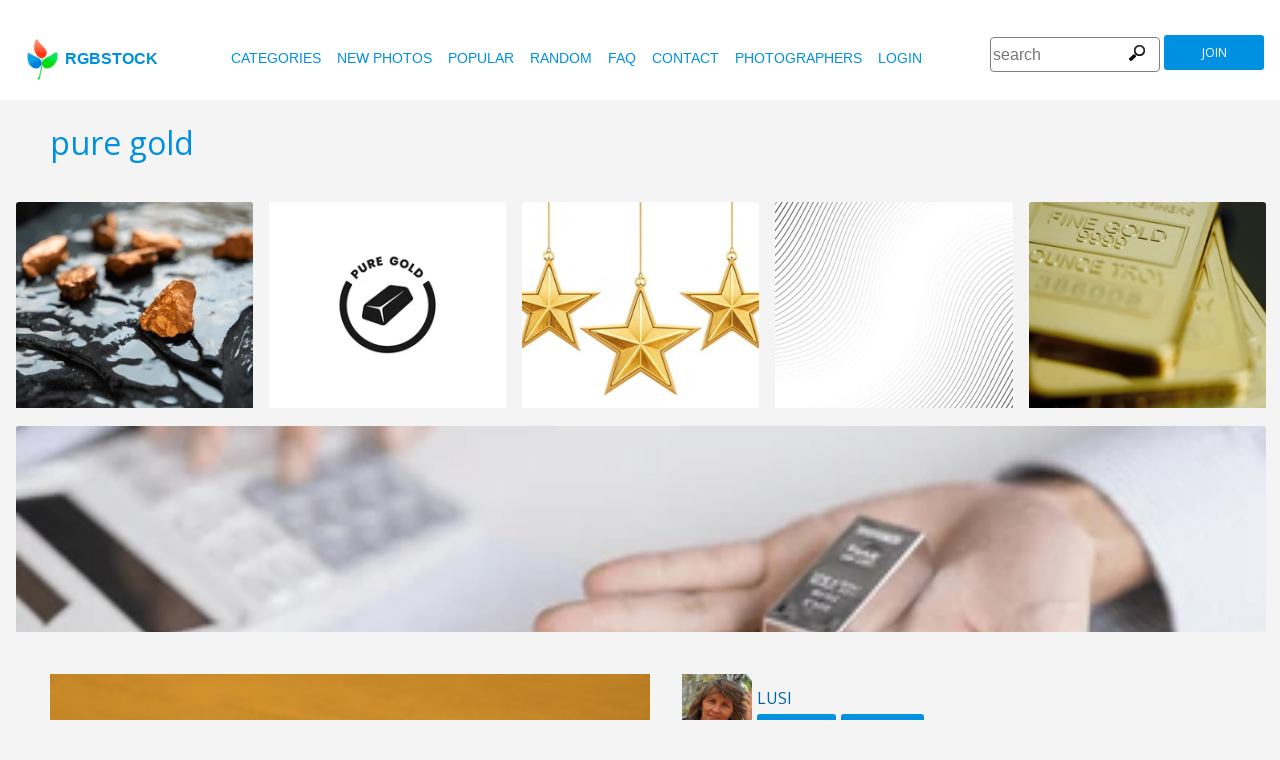

--- FILE ---
content_type: text/html
request_url: https://www.rgbstock.com/photo/mgyTavy/pure+gold
body_size: 7027
content:
<!DOCTYPE html>

<html lang="en">
    <head>
		<meta property="og:image" content="https://a.rgbimg.com/cache1nASKX/users/l/lu/lusi/600/mgyTavy.jpg" />
		<meta property="og:image:url" content="https://a.rgbimg.com/cache1nASKX/users/l/lu/lusi/600/mgyTavy.jpg" />
		<meta property="og:image:type" content="image/jpeg" />
		<meta property="og:image:width" content="600" />
		<meta property="og:image:height" content="300" />
		<meta property="og:title" content="Free stock photos - Rgbstock - Free stock images | pure gold" />
		<meta property="og:url" content="https://www.rgbstock.com//photo/mgyTavy/pure+gold" />
		<meta property="og:type" content="website" />
		<meta property="og:description" content="pure gold: lusi:none: pure gold: none" /	>

        <title>pure gold | Free stock photos - Rgbstock - Free stock images |  lusi | January - 29 - 2010 (102)</title>
        <link rel="stylesheet" href="/nrgb/css/">
        <link rel="canonical" href="https://www.rgbstock.com/photo/mgyTavy/pure+gold">
        

<meta name="viewport" content="width=device-width, minimum-scale=1.0">
<meta http-equiv="content-type" content="text/html; charset=utf-8" />
<meta name="Keywords" content="random free stock photos, free stock images, photo, photos, free, stock, stock photo, stockphoto, stock photos,image, images, graphic, design, photography, free high quality photos, vector graphic, vectors, photo search, free images, free pictures, royalty free, royalty-free, stock photography, stock images, photo sharing">
<meta name="Description" content="pure gold, none Download totally free stock photos from Rgbstock. More than 110,000 stock photos and stock images online. Free account." >
<meta name="msapplication-TileColor" content="#ffffff"/>
<meta name="msapplication-TileImage" content="/img/logo_w8.png"/>
<link rel="icon"  href="/img/logo_w8.png" />

<link rel="alternate" hreflang="pl" href="http://www.rgbstock.pl/photo/mgyTavy/pure+gold">
<link rel="alternate" hreflang="nl" href="http://www.rgbstock.nl/photo/mgyTavy/pure+gold">
<link rel="alternate" hreflang="es" href="http://www.rgbstock.es/photo/mgyTavy/pure+gold">
<link rel="alternate" hreflang="de" href="http://www.rgbstock.de/photo/mgyTavy/pure+gold">
<link rel="alternate" hreflang="ja" href="http://www.rgbstock.jp/photo/mgyTavy/pure+gold">
<link rel="alternate" hreflang="pt" href="http://www.rgbstock.br.com/photo/mgyTavy/pure+gold">
<link rel="alternate" hreflang="en" href="http://www.rgbstock.com/photo/mgyTavy/pure+gold">
<link rel="alternate" hreflang="x-default" href="http://www.rgbstock.com/photo/mgyTavy/pure+gold">

<link rel="search" href="/opensearch/opensearch.xml" type="application/opensearchdescription+xml" title="Rgbstock.com" />
<link rel="dns-prefetch" href="//a.rgbimg.com" />
<link rel="dns-prefetch" href="//b.rgbimg.com" />
<link rel="dns-prefetch" href="//l.rgbimg.com" />
<link rel="dns-prefetch" href="//m.rgbimg.com" />
<meta name="geo.placename" content="Germany" />
<meta name="geo.position" content="50.4779;12.3713" />
<meta name="geo.region" content="Germany" />
<meta name="ICBM" content="50.4779,12.3713" />

<link rel="alternate" type="application/rss+xml" title="RGBStock.com new stock photos" href="http://feeds.feedburner.com/Rgbstockcom-New" />
<link rel="alternate" type="application/rss+xml" title="RGBStock.com popular stock photos" href="http://feeds.feedburner.com/RGBStockcom-popular" />
<link href="https://fonts.googleapis.com/css?family=Open+Sans" rel="stylesheet">
<link href="https://fonts.googleapis.com/icon?family=Material+Icons" rel="stylesheet">
<script async src="https://pagead2.googlesyndication.com/pagead/js/adsbygoogle.js?client=ca-pub-8085413081854836" crossorigin="anonymous"></script>

<!-- %%application::apps/v2/default/pixel::start%% -->
<!-- %%application::apps/v2/default/adinclude::start%% -->
<!-- %%include::parts/googlecounter.html%% -->
<script>
// if(window.top == window.self) {
//     let saquraiapp=document.createElement('script');
//     saquraiapp.src='https://be.saqurai.nl/include/abbab552-ef19-46ff-ab5a-cbe2daab4c30/';
//     saquraiapp.type='text/javascript';
//     saquraiapp.defer=true;
//     document.getElementsByTagName('head').item(0).appendChild(saquraiapp);
// }
</script>

<script type="application/ld+json">
{
  "@context": "http://schema.org",
  "@type": "Organization",
  "name": "Rgbstock.com",
  "alternateName": "More than 110,000 stock photos totally free of charge",
  "url": "http://www.rgbstock.com",
 }
</script>
<script type="application/ld+json">
{
  "@context": "http://schema.org",
  "@type": "Organization",
  "url": "http://www.rgbstock.com",
  "logo": "http://www.rgbstock.com/nrgb/css/img/rgbstock-free-stock-photos.png"
}
</script>

        <script type="application/ld+json">
	{
	  "@context": "http://schema.org",
	  "@type": "WebSite",
	  "url": "http://www.rgbstock.com/photo/mgyTavy/pure+gold",
	  "name": "Free stock photos - Rgbstock - Free stock images | pure gold",
	   "author": {
	      "@type": "Person",
	      "name": "lusi"
	    },
	  "description": "none: pure gold: none",
	  "publisher": "lusi",
	  "potentialAction": {
	    "@type": "SearchAction",
	    "target": "http://www.rgbstock.com/images/{search_term}",
	    "query-input": "required name=search_term",
        	"query":"pure gold"}
	    }
	</script>

    <script src="https://contextual.media.net/dmedianet.js?cid=8CUBP54P4" async="async"></script>

    </head>

    <body class="generalpage">
        <div class="rgbtopbar"></div>
         <a href="/" class="logo">
              <img src="/nrgb/css/img/rgbstock-free-stock-photos.png" alt="Rgbstock: free stock photos" title="Rgbstock: free stock photos">rgbstock
          </a>
         
          <div class="topheader topheaderblue">
              <div class="topmenuhandler">
                <span></span>
                <span></span>
                <span></span>
                <span></span>
              </div>

              <div class="topmenu">
                <div class="linkbar">
  <p class="dezeniet"><span class="shwcookiepp"></span></p>
	<a class="link" href="/categories" title="categories">categories</a>
	<a class="link" href="/new" title="new photos">new photos</a>
	<a class="link" href="/mostdownloaded" title="popular">popular</a>
	<a class="link" href="/random" title="random">random</a>
	<a class="link" href="/faq" title="FAQ">FAQ</a>
	<a class="link" href="/contact" title="contact">contact</a>
	<a class="link" href="/photographers" title="photographers">photographers</a>
  <a class="link" href="/login" title="login">Login</a>
  <!-- <span class="linkbar-languages">
      <a href="https://www.rgbstock.com.br">BR</a>
      <a href="https://www.rgbstock.de">DE</a>
      <a href="https://www.rgbstock.com">EN</a>
      <a href="https://www.rgbstock.es">ES</a>
      <a href="https://www.rgbstock.es">NL</a>
      <a href="https://www.rgbstock.pl">PL</a>
  </span> -->

</div>
<div class="searchformdiv searchformanonymous">
      <form onSubmit="document.location = '/images/' + this.sfpht.value; return false;">
          <input class="respinp" id="phtr" name="sfpht" type="text" value="" placeholder="search">
          <input value="search" title="" class="button" type="submit">
      </form>
      <a href="/register" class="registerbutton registerbuttonanonymous">join</a>
</div>

              </div>
          </div>

        <div class="rgbcontainer-full">

		<div class="rgbcontainer">
           <h1>pure gold</h1>
        </div>

        <div class="premium-photos frontpage-photos"  data-empty="true" id="frontpagephotos">
            <a class="sstck pre-sstck" href="#"><span class="loader"></span></a>
            <a class="sstck pre-sstck" href="#"><span class="loader"></span></a>
            <a class="sstck pre-sstck" href="#"><span class="loader"></span></a>
            <a class="sstck pre-sstck" href="#"><span class="loader"></span></a>
            <a class="sstck pre-sstck" href="#"><span class="loader"></span></a>
            <a class="sstck pre-sstck" href="#"><span class="loader"></span></a>
        </div>

        <div class="dezeniet">
        	<div class="thephotoid">mgyTavy</div>
        	<div class="theusernamesource">lusi</div>
        </div>

		<div class="rgbcontainer">
			<div class="editiframe"><div></div></div>
			<div class="registeredok">Welcome to Rgbstock. You can donwload this image now</div>
		</div>

		<div class="rgbcontainer">
		<div class="ph600left">


			<div class="edtpht2">
					
				</div>
			<div class="bimgz">
				
					<img class="mainimg mainimgH465 mainimgW600" data-photod="mgyTavy" src="//a.rgbimg.com/cache1nASKX/users/l/lu/lusi/600/mgyTavy.jpg" title="pure gold: none" alt="pure gold: none" border="0">
					<img class="absloginnow" src="[data-uri]" title="pure gold: none"  border="0">
				
			</div>

			<div class="row bbuttonrow">
				<a style="display:none" class="bbutton" title="download full size photo" href="https://www.rgbstock.com/filedownload/lusi/mgyTavy.jpg">download</a>

				<a  style="display:none" class="likebutton" data-label="like" data-id="mgyTavy" title="like">like</a>

				<a style="display:none" class="likebutton" data-label="download" title="download">download</a>

			</div>

			<div class="numbers">
				<span><strong>518</strong>  <a href="/mostviewed/">views</a></span>
				<span><strong>102</strong> <a href="/mostdownloaded/">downloads</a></span>
				<span class="like" data-label="like"  data-image="mgyTavy">
					<strong></strong> <a href="/mostliked/">likes</a>
				</span>

				<a href="https://www.pinterest.com/pin/create/button/?url=http%3A%2F%2Fwww.rgbstock.com%2Fphoto%2F%2FmgyTavy&media=http%3A%2F%2Fa.rgbimg.com%2Fcache1nASKX%2Fusers%2Fl%2Flu%2Flusi%2F600%2FmgyTavy.jpg&description=pure gold" class="pinterest600" title="Share on Pinterest" target="_blank">P</a>

				<a target="_blank" href="https://twitter.com/intent/tweet?text=I like to share this great free stock photo&url=pure gold http://www.rgbstock.com/photo/mgyTavy" class="twitter600" title="Share on Twitter">T</a>


				<a target="_blank" href="https://www.facebook.com/sharer/sharer.php?u=http://www.rgbstock.com/photo/mgyTavy/pure+gold/" class="facebook600" title="Share on Facebook">F</a>


				<span data-image="lusi:mgyTavy" data-json="{\&quot;title\&quot;:\&quot;pure gold\&quot;,\&quot;user\&quot;:\&quot;lusi\&quot;,\&quot;width\&quot;:\&quot;100\&quot;,\&quot;height\&quot;:\&quot;66\&quot;}" title="add image to lightbox" class="lib600" data-target="add image to lightbox">L</span>
				<p class="likepI"></p>
				<div class="edtpht">

				</div>
			</div>
			<div class="row">
				<!-- %%include::v2/parts/ads/stockphotosecrets700_anonymous.html%% -->
			</div>
			<div class="likemessage"></div>

			<div class="row likehtml">

			</div>

			<div class="row">
				<div><h3>Free register to download this free stock photo</h3></div>
					<iframe id="facebooksignupframe" width="100%" height="380" frameborder="0" src="/registerall/F2F0F0/mgyTavy" data-referer="/photo/mgyTavy/registeredok" border="0"></iframe>
			</div>

			<div class="row">
				<strong>Description</strong><br>
				none

			</div>

			<div class="row keywords">
				<strong>keywords</strong><br>
				<a href="/images/band">band</a>, <a href="/images/bands">bands</a>, <a href="/images/commitment">commitment</a>, <a href="/images/couple">couple</a>, <a href="/images/gold">gold</a>, <a href="/images/golden">golden</a>, <a href="/images/jewellery">jewellery</a>, <a href="/images/love">love</a>, <a href="/images/marriage">marriage</a>, <a href="/images/metal">metal</a>, <a href="/images/ring">ring</a>, <a href="/images/rings">rings</a>, <a href="/images/shiny">shiny</a>, <a href="/images/vows">vows</a>, <a href="/images/wedding">wedding</a>

				<h5 id="imagelink"><a href="//a.rgbimg.com/cache1nASKX/users/l/lu/lusi/300/mgyTavy.jpg"><img  width="600" height="465" src="//a.rgbimg.com/cache1nASKX/users/l/lu/lusi/300/mgyTavy.jpg" alt="pure gold">pure gold, band, bands, commitment, couple, gold, golden, jewellery, love, marriage, metal, ring, rings, shiny, vows, wedding</a></h5>
			</div>

			<div class="dezeniet">
				<img  src="//a.rgbimg.com/cache1nASKX/users/l/lu/lusi/300/mgyTavy.jpg" width="300" height="232" title="pure gold: none"  alt="pure gold: none">
			</div>

		          <!-- comments -->
				<div class="comments">
					<div style="display:none" class="registerhelp">
						<h5>Comments</h5>
						<div>&nbsp;&nbsp;Please log in and write a comment. If you don't have an account, register now (It is free!) <a href="/register">Register</a></div>
					</div>
					<form style="display:none" class="commentform" method="post" action="/">

						<div class="inputrow comment">
							<h5>Comments</h5>

							<textarea style="color:black" name="cmnd" id="ww"></textarea>
							<input type="submit" class="button" value="comment">
						</div>
						<div class="inputrow dezeniet">
							<label style="text-align:right">url</label>
							<input id="mywww" name="www">
						</div>
						<input type=hidden value="23233"  name="__mp__">
						<input type=hidden value="mgyTavy"  name="__pn__" class="photoname01">
						<input type=hidden value="lusi"  name="__un__" class="usrname01">
						<input type=hidden value="/comment"  name="__redirect__">
						<input type=hidden value="/bigphoto/mgyTavy"  name="__referer__">
					</form>
				</div>

				<div class="comments">
					<div class="comment"><img class="avatar" src="/cache1nRL1f/users/k/kr/krayker/avatar/avatar.jpg" data-name="krayker"><div><P><STRONG>July 13, 2010 <A href="/user/krayker">krayker</A></STRONG><a class="pro" href="/user/krayker" title="krayker's profile"></a><a class="gal" href="/gallery/krayker" title="krayker's gallery"></a></P><P>wonderful image</P></div></div>
				</div>
			<!-- end comments -->
		</div>
		<div class="ph600right">

			<div class="avatardiv">
				<a href="/user/lusi"><img width="70" border="0" height="70" alt="lusi" title="Rgbstock user lusi" src="/cache1ogVzk/users/l/lu/lusi/avatar/avatar.jpg" class="avatar"></a>
				<div class="blue">
					<strong>lusi</strong>
					<a class="f" href="/user/lusi" title="profile">profile</a>
					<a href="/gallery/lusi" title="gallery">gallery</a>
					<span data-photo="mfvwBga" title="contact" class="contactuser" style="display:none" >contact</span>
				</div>

			</div>
			<div class="contacthtml">

			</div>

			<div>
				<strong>Image properties</strong>
			</div>

			<div class="specs">
				<div><span>Dimensions:  </span><span class="last">2596px * 2012px</span></div>
				<div><span>Published:  </span><span class="last">January - 29 - 2010</span></div>
				<div><span>Camera:  </span><span class="last"><a target="_blank" href="https://www.amazon.com/gp/search?ie=UTF8&tag=rgbstockamzn1-20&linkCode=ur2&linkId=5bb5d52f9ca27a2c99ab1a6dbda27d0d&camp=1789&creative=9325&index=photo&keywords=canon">Canon</a><img src="//ir-na.amazon-adsystem.com/e/ir?t=rgbstock-20&l=ur2&o=1" width="1" height="1" border="0" alt="" style="border:none !important; margin:0px !important;" /></span></div>
				<div><span>Date:  </span><span class="last">2006:12:27 20:50:06</span></div>
				<div><span>Aperture:</span><span class="last">128/32</span></div>
				<div><span>Exposure: </span><span class="last">1/1000</span></div>
				<div><span>Focal length: </span><span class="last">922/32</span></div>
				<div><span>ISO: </span><span class="last">--</span></div>
				<div style="display:none"><span>Permalink </span><span class="last"><a href="//a.rgbimg.com/cache1nASKX/users/l/lu/lusi/600/mgyTavy.jpg" target="_blank">mgyTavyx</a></span></div> <!-- <span class="qrc">QRcode</span></span></div> -->
				<a href="//a.rgbimg.com/cache1nASKX/users/l/lu/lusi/600/mgyTavy.jpg" target="_blank" class="thephotoid" id="set_register_page" >mgyTavy</a>
			</div>

			<div>
				<strong>Categories</strong>
			</div>

			<div>
				<a href="/category/love">love</a> <a href="/category/jewellery">jewellery</a>  <a href="/category/marriage">marriage</a> 
			</div>

			<div>
				<strong><a href="/license">Rgbstock.com license</a></strong>
			</div>

			<div>
				Downloading this photo means you accept the license.
			</div>

			<div>
				<strong>Model- or property release</strong>No model- or property release available.<br>See the RGBStock.com FAQ and Terms of use for more info. <br>| <a href="/faq">FAQ</a> | <a href="/termsofuse">terms of use</a> |
			</div>
		</div>
	</DIV>

	<div class="postfootercontainer" style="padding-top: 0;">
        <div class="premium-photos frontpage-photos"  data-empty="true" id="frontpagephotos">
            <a class="sstck pre-sstck" href="#"><span class="loader"></span></a>
            <a class="sstck pre-sstck" href="#"><span class="loader"></span></a>
            <a class="sstck pre-sstck" href="#"><span class="loader"></span></a>
            <a class="sstck pre-sstck" href="#"><span class="loader"></span></a>
            <a class="sstck pre-sstck" href="#"><span class="loader"></span></a>
            <a class="sstck pre-sstck" href="#"><span class="loader"></span></a>
        </div>

      
		<div class="holidAds-container">
			<div class="holidAds" id="holiAds"></div>
		</div>

		<div class="postfooter" style="margin-bottom:3px">
			<a title="Lightbox" class="show-lightbox">Lightbox</a> .
			<a title="FAQ" href="/faq">FAQ</a> .
			<a title="contact RGBStock" href="/contact">contact</a> .
			<a title="Rgbstock license agreement" href="/license">license agreement</a> .
			<a title="Rgbstock terms of use" href="/termsofuse">terms of use</a> .
			<!-- <a title="RGBStock developers" href="/developer">developers</a> | -->
			<a title="about" href="/about">about</a> .
            <a href="http://www.hqstock.com"  class="dezeniet" title="hqstock.com 10 best free stock photo sites">www.hqstock.com</a>
            <a href="/freestockphotos"  class="dezeniet" title="Rgbstock: free stock photos">free stock photos</a>
            <a href="/free-stock-photos"  class="dezeniet" title="Rgbstock: totally free stock photos">totally free stock photos</a>
            <a href="/stock-photos"  class="dezeniet" title="Rgbstock: stock photos">stock photos</a>
			<a href="/high-quality-free-stock-photos"  class="dezeniet" title="Rgbstock: high-quality-free-stock-photos">high quality free stock photos</a>
			<a href="/totally-free-stock-photos"  class="dezeniet" title="Rgbstock: totally-free-stock-photos">totally free stock photos</a>
			<a href="/totally-free-photos"  class="dezeniet" title="Rgbstock: totally free photos">totally free stock photos</a>
			<a href="/totally-free-images" class="dezeniet" title="Rgbstock: totally free images">totally free stock images</a>
			<a href="/freestockimages" class="dezeniet" title="Rgbstock: free stock images">free stock images</a>
			<a href="/editors-picks" class="dezeniet" title="Rgbstock:  editors' picks">editors' pick</a>
			<a href="/sxc-hu-down" class="dezeniet" title="alternative to sxc">alternative to sxc.hu</a>
			<a href="/blog" class="dezeniet" title="Rgbstock blog and news">Rgbstock blog and news</a>
		</div>

		<div class="postfooter">
			| <a href="http://www.rgbstock.com">English</a> |
			<a href="http://www.rgbstock.de">Deutsch</a> |
			<a href="http://www.rgbstock.es">Español</a> |
			<a href="http://www.rgbstock.pl">Polski</a> |
			<a href="http://www.rgbstock.com.br">Português</a>  |
			<a href="http://www.rgbstock.nl">Nederlands</a> |
			<!-- <a href="http://www.rgbstock.jp">日本語</a> | -->
		</div>

		<div class="postfooter partnerfooter">
			<a title="shutterstock" target="_blank" href="https://shutterstock.7eer.net/91g7j">Shutterstock official partner of Rgbstock</a>
			<a title="Saqurai" target="_blank" href="https://saqurai.nl">Saqurai AI official partner of Rgbstock</a>
		</div>

		<div id="wrapadbanner"><div class="adBanner"></div></div>
		<script>

	</script>



    </div>

    <div class="postfootercontainer-lb">
              <div class="lightbox-preview lightbox"> Wait ....</div>
    </div>
	<script type="text/javascript">
(function(window, document, dataLayerName, id) {
window[dataLayerName]=window[dataLayerName]||[],window[dataLayerName].push({start:(new Date).getTime(),event:"stg.start"});var scripts=document.getElementsByTagName('script')[0],tags=document.createElement('script');
function stgCreateCookie(a,b,c){var d="";if(c){var e=new Date;e.setTime(e.getTime()+24*c*60*60*1e3),d="; expires="+e.toUTCString();f="; SameSite=Strict"}document.cookie=a+"="+b+d+f+"; path=/"}
var isStgDebug=(window.location.href.match("stg_debug")||document.cookie.match("stg_debug"))&&!window.location.href.match("stg_disable_debug");stgCreateCookie("stg_debug",isStgDebug?1:"",isStgDebug?14:-1);
var qP=[];dataLayerName!=="dataLayer"&&qP.push("data_layer_name="+dataLayerName),isStgDebug&&qP.push("stg_debug");var qPString=qP.length>0?("?"+qP.join("&")):"";
tags.async=!0,tags.src="https://rgbstock.containers.piwik.pro/"+id+".js"+qPString,scripts.parentNode.insertBefore(tags,scripts);
!function(a,n,i){a[n]=a[n]||{};for(var c=0;c<i.length;c++)!function(i){a[n][i]=a[n][i]||{},a[n][i].api=a[n][i].api||function(){var a=[].slice.call(arguments,0);"string"==typeof a[0]&&window[dataLayerName].push({event:n+"."+i+":"+a[0],parameters:[].slice.call(arguments,1)})}}(i[c])}(window,"ppms",["tm","cm"]);
})(window, document, 'dataLayer', 'b47d6505-e4de-4202-ad44-d033855d0b2f');
</script>


    <script>
      var sfsearch = {};
      sfsearch.query = "pure gold";
    </script>

    <script src="/assets/js/script.js"></script>
	<script src="/cache1zKizl/nrgb/js2020/"></script>
	<div class="dezeniet">
		<img src="//a.rgbimg.com/users/l/lu/lusi/300/mgyTavy.jpg"  alt="pure gold: none" title="pure gold: none" />
		<img src="//a.rgbimg.com/users/l/lu/lusi/600/mgyTavy.jpg"  alt="pure gold: none" title="pure gold: none" />
		<img src="//a.rgbimg.com/users/l/lu/lusi/100/mgyTavy.jpg"  alt="pure gold: none" title="pure gold: none" />

		<a href="//a.rgbimg.com/users/l/lu/lusi/300/mgyTavy.jpg" title="pure gold: none">pure gold: none 300px</a>
		<a href="//a.rgbimg.com/users/l/lu/lusi/600/mgyTavy.jpg" title="pure gold: none">//a.rgbimg.com/users/l/lu/lusi/600/mgyTavy.jpg 600px</a>
		<a href="//a.rgbimg.com/users/l/lu/lusi/100/mgyTavy.jpg" title="pure gold: none">//a.rgbimg.com/users/l/lu/lusi/600/mgyTavy.jpg 100px</a>

	</div>
	<img src="/logshowimage/mgyTavy" width="1" height="1">

</body>
</html>


--- FILE ---
content_type: text/html
request_url: https://www.rgbstock.com/extras/mgyTavy/1768898621931
body_size: 38
content:
{"topbar":"","likeshtml":"<a href=\"\/user\/Kiara_Breedlove\"><img class=\"avatar\" src=\"\/cache1mX4fQ\/css\/rgbstock\/images\/avatar.jpg\" width=20 height=20 data-target=\"Kiara_Breedlove\" title=\"Kiara_Breedlove\"><\/a>","likes":"1"}

--- FILE ---
content_type: text/html; charset=utf-8
request_url: https://www.google.com/recaptcha/api2/aframe
body_size: 268
content:
<!DOCTYPE HTML><html><head><meta http-equiv="content-type" content="text/html; charset=UTF-8"></head><body><script nonce="Sq1vQ42wJPXtKdx9gZGoWg">/** Anti-fraud and anti-abuse applications only. See google.com/recaptcha */ try{var clients={'sodar':'https://pagead2.googlesyndication.com/pagead/sodar?'};window.addEventListener("message",function(a){try{if(a.source===window.parent){var b=JSON.parse(a.data);var c=clients[b['id']];if(c){var d=document.createElement('img');d.src=c+b['params']+'&rc='+(localStorage.getItem("rc::a")?sessionStorage.getItem("rc::b"):"");window.document.body.appendChild(d);sessionStorage.setItem("rc::e",parseInt(sessionStorage.getItem("rc::e")||0)+1);localStorage.setItem("rc::h",'1768898624054');}}}catch(b){}});window.parent.postMessage("_grecaptcha_ready", "*");}catch(b){}</script></body></html>

--- FILE ---
content_type: text/html; charset=utf-8
request_url: https://www.google.com/recaptcha/api2/aframe
body_size: -247
content:
<!DOCTYPE HTML><html><head><meta http-equiv="content-type" content="text/html; charset=UTF-8"></head><body><script nonce="bOs27KVC_OxOeDtK71NMNQ">/** Anti-fraud and anti-abuse applications only. See google.com/recaptcha */ try{var clients={'sodar':'https://pagead2.googlesyndication.com/pagead/sodar?'};window.addEventListener("message",function(a){try{if(a.source===window.parent){var b=JSON.parse(a.data);var c=clients[b['id']];if(c){var d=document.createElement('img');d.src=c+b['params']+'&rc='+(localStorage.getItem("rc::a")?sessionStorage.getItem("rc::b"):"");window.document.body.appendChild(d);sessionStorage.setItem("rc::e",parseInt(sessionStorage.getItem("rc::e")||0)+1);localStorage.setItem("rc::h",'1768898632145');}}}catch(b){}});window.parent.postMessage("_grecaptcha_ready", "*");}catch(b){}</script></body></html>